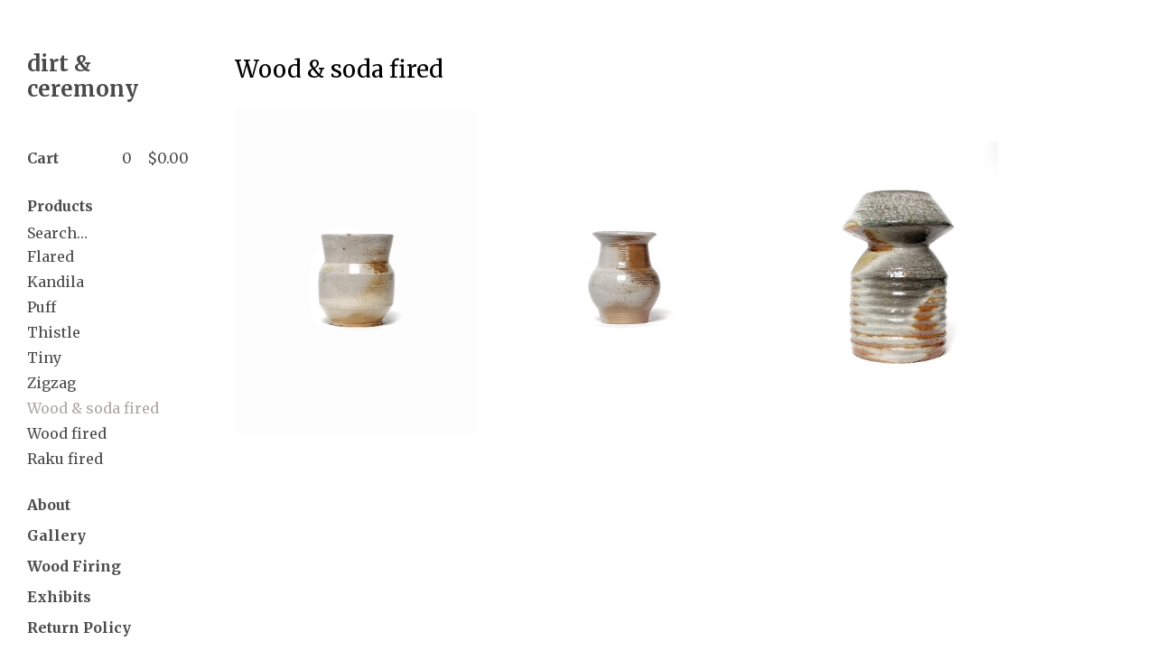

--- FILE ---
content_type: text/html; charset=utf-8
request_url: https://www.dirtandceremony.com/category/wood-soda-fired
body_size: 3762
content:
<!DOCTYPE html>
<html>
  <head>
    <title>Wood & soda fired | dirt & ceremony</title>
    <meta charset="utf-8">
    <meta name="viewport" content="width=device-width, initial-scale=1">
    <link href="/theme_stylesheets/197246565/1645397673/theme.css" media="screen" rel="stylesheet" type="text/css">

    <!-- Served from Big Cartel Storefront -->
<!-- Big Cartel generated meta tags -->
<meta name="generator" content="Big Cartel" />
<meta name="author" content="dirt &amp; ceremony" />
<meta name="description" content="Browse all products in the Wood &amp; soda fired category from dirt &amp; ceremony." />
<meta name="referrer" content="strict-origin-when-cross-origin" />
<meta name="theme_name" content="Sidecar" />
<meta name="theme_version" content="1.9.12" />
<meta property="og:type" content="website" />
<meta property="og:site_name" content="dirt &amp; ceremony" />
<meta property="og:title" content="Wood &amp; soda fired" />
<meta property="og:url" content="https://www.dirtandceremony.com/category/wood-soda-fired" />
<meta property="og:description" content="Browse all products in the Wood &amp; soda fired category from dirt &amp; ceremony." />
<meta property="og:image" content="https://assets.bigcartel.com/product_images/328661544/PXL_20220201_010624947.PORTRAIT-01.jpeg?auto=format&amp;fit=max&amp;h=1200&amp;w=1200" />
<meta property="og:image:secure_url" content="https://assets.bigcartel.com/product_images/328661544/PXL_20220201_010624947.PORTRAIT-01.jpeg?auto=format&amp;fit=max&amp;h=1200&amp;w=1200" />
<meta property="og:price:amount" content="65.00" />
<meta property="og:price:currency" content="USD" />
<meta property="og:availability" content="instock" />
<meta name="twitter:card" content="summary_large_image" />
<meta name="twitter:title" content="Wood &amp; soda fired" />
<meta name="twitter:description" content="Browse all products in the Wood &amp; soda fired category from dirt &amp; ceremony." />
<meta name="twitter:image" content="https://assets.bigcartel.com/product_images/328661544/PXL_20220201_010624947.PORTRAIT-01.jpeg?auto=format&amp;fit=max&amp;h=1200&amp;w=1200" />
<!-- end of generated meta tags -->

<!-- Big Cartel generated link tags -->
<link rel="preconnect" href="https://fonts.googleapis.com" />
<link rel="preconnect" href="https://fonts.gstatic.com" crossorigin="true" />
<link rel="stylesheet" href="//fonts.googleapis.com/css?family=Merriweather:300,400,500,700&amp;display=swap" type="text/css" title="Google Fonts" />
<link rel="canonical" href="https://www.dirtandceremony.com/category/wood-soda-fired" />
<link rel="alternate" href="https://www.dirtandceremony.com/products.xml" type="application/rss+xml" title="Product Feed" />
<link rel="icon" href="/favicon.svg" type="image/svg+xml" />
<link rel="icon" href="/favicon.ico" type="image/x-icon" />
<link rel="apple-touch-icon" href="/apple-touch-icon.png" />
<!-- end of generated link tags -->

<!-- Big Cartel generated structured data -->
<script type="application/ld+json">
{"@context":"https://schema.org","@type":"BreadcrumbList","itemListElement":[{"@type":"ListItem","position":1,"name":"Home","item":"https://www.dirtandceremony.com/"},{"@type":"ListItem","position":2,"name":"Wood \u0026 soda fired","item":"https://www.dirtandceremony.com/category/wood-soda-fired"}]}
</script>
<script type="application/ld+json">
{"@context":"https://schema.org","@type":"ItemList","name":"Wood \u0026 soda fired","itemListElement":[{"@type":"ListItem","name":"Tiny Wood \u0026 Soda Fired Wide Flared Vessel","position":1,"url":"https://www.dirtandceremony.com/product/tiny-wood-soda-fired-wide-flared-vessel"},{"@type":"ListItem","name":"Tiny Wood \u0026 Soda Fired Puff Vessel 2","position":2,"url":"https://www.dirtandceremony.com/product/tiny-wood-soda-fired-puff-vessel-2"},{"@type":"ListItem","name":"Extra Large Woodfired Zigzag Vessel, Handbuilt","position":3,"url":"https://www.dirtandceremony.com/product/largest-handbuilt-woodfired-zigzag-vessel"}]}
</script>

<!-- end of generated structured data -->

<script>
  window.bigcartel = window.bigcartel || {};
  window.bigcartel = {
    ...window.bigcartel,
    ...{"account":{"id":5517779,"host":"www.dirtandceremony.com","bc_host":"dirtandceremony.bigcartel.com","currency":"USD","country":{"code":"US","name":"United States"}},"theme":{"name":"Sidecar","version":"1.9.12","colors":{"button_background_color":null,"button_text_color":null,"button_hover_background_color":null,"background_color":"#ffffff","link_text_color":"#99968e","link_hover_color":null,"primary_text_color":null}},"checkout":{"payments_enabled":true,"paypal_merchant_id":"265RDYJN84BPA"},"page":{"type":"products"}}
  }
</script>
<script async src="https://www.paypal.com/sdk/js?client-id=AbPSFDwkxJ_Pxau-Ek8nKIMWIanP8jhAdSXX5MbFoCq_VkpAHX7DZEbfTARicVRWOVUgeUt44lu7oHF-&merchant-id=265RDYJN84BPA&currency=USD&components=messages,buttons" data-partner-attribution-id="BigCartel_SP_PPCP" data-namespace="PayPalSDK"></script>
<!-- Google Analytics Code -->
<script async src="https://www.googletagmanager.com/gtag/js?id=UA-174286479-1"></script>
<script>
  window.dataLayer = window.dataLayer || [];
  function gtag(){window.dataLayer.push(arguments);}
  gtag('js', new Date());

  gtag('config', 'UA-174286479-1', {
    'linker': {
      'domains': ['www.dirtandceremony.com', 'dirtandceremony.bigcartel.com', 'checkout.bigcartel.com']
    }
  });
</script>
<!-- End Google Analytics Code -->
<script type="text/javascript">
  var _bcaq = _bcaq || [];
  _bcaq.push(['_setUrl','stats1.bigcartel.com']);_bcaq.push(['_trackVisit','5517779']);
  (function() {
    var bca = document.createElement('script'); bca.type = 'text/javascript'; bca.async = true;
    bca.src = '/stats.min.js';
    var s = document.getElementsByTagName('script')[0]; s.parentNode.insertBefore(bca, s);
  })();
</script>
<script src="/assets/currency-formatter-e6d2ec3fd19a4c813ec8b993b852eccecac4da727de1c7e1ecbf0a335278e93a.js"></script>
  </head>

  <body id="products" class="theme" data-search="true">
    <div class="wrapper">
      <aside class="sidebar">
        <div>
          <header>
            <a href="/" title="dirt &amp; ceremony" class="logo  text " >
              
                dirt &amp; ceremony
              
            </a>
          </header>

          <nav role="navigation" aria-label="Main">
            <section>
              <div class="title">
                <a href="/cart" class="cart ">
                  <b>Cart</b>
                  <span class="total"><span data-currency-amount="0" data-currency-code="USD"><span class="currency_sign">$</span>0.00</span></span>
                  <span class="count">0</span>
                </a>
              </div>
            </section>

            <section>
              <div class="title">
                <a href="/products" class="">
                  Products
                </a>
              </div>

              
                <form action="/products" method="get" class="search" accept-charset="utf8">
                  <input type="hidden" name="utf8" value='✓'>
                  <label for="search">Search&hellip;</label>
                  <input type="text" name="search" id="search">
                </form>
              

              <ul>
                
                  <li>
                    <a href="/category/flared" class="">
                      Flared
                    </a>
                  </li>
                
                  <li>
                    <a href="/category/kandila" class="">
                      Kandila
                    </a>
                  </li>
                
                  <li>
                    <a href="/category/puff" class="">
                      Puff
                    </a>
                  </li>
                
                  <li>
                    <a href="/category/thistle" class="">
                      Thistle
                    </a>
                  </li>
                
                  <li>
                    <a href="/category/tiny" class="">
                      Tiny
                    </a>
                  </li>
                
                  <li>
                    <a href="/category/zigzag" class="">
                      Zigzag
                    </a>
                  </li>
                
                  <li>
                    <a href="/category/wood-soda-fired" class="current">
                      Wood & soda fired
                    </a>
                  </li>
                
                  <li>
                    <a href="/category/wood-fired" class="">
                      Wood fired
                    </a>
                  </li>
                
                  <li>
                    <a href="/category/raku-fired" class="">
                      Raku fired
                    </a>
                  </li>
                
              </ul>
            </section>

            

            <section>
              <ul>
                
                  <li class="title">
                    <a href="/about" class="">
                      About
                    </a>
                  </li>
                
                  <li class="title">
                    <a href="/gallery" class="">
                      Gallery
                    </a>
                  </li>
                
                  <li class="title">
                    <a href="/wood-firing" class="">
                      Wood Firing
                    </a>
                  </li>
                
                  <li class="title">
                    <a href="/exhibits" class="">
                      Exhibits
                    </a>
                  </li>
                
                  <li class="title">
                    <a href="/return-policy" class="">
                      Return Policy
                    </a>
                  </li>
                
                <li class="title">
                  <a href="/contact" class="">
                    Contact
                  </a>
                </li>
              </ul>
            </section>

            
              <section>
                <ul>
                  
                    <li class="title"><a target="_blank" title="Instagram" href="https://www.instagram.com/dirtandceremony">Instagram</a></li>
                  
                  
                  
                  
                  
                  
                </ul>
              </section>
            
          </nav>
        </div>

        <footer>
          <div class="bigcartel-credit"><a href="https://www.bigcartel.com/?utm_source=bigcartel&utm_medium=storefront&utm_campaign=5517779&utm_term=dirtandceremony" data-bc-hook="attribution" rel="nofollow">Powered by Big Cartel</a></div>
        </footer>
      </aside>

      <main class="main overlay">
        <header>
          <button class="menu" aria-label="Open menu"><b></b></button>
          <a href="/" title="dirt &amp; ceremony Home" class="logo">dirt &amp; ceremony</a>
          <a href="/cart" class="cart" aria-label="View cart">0</a>
        </header>
        
          <div class="page products">
  <h1>Wood & soda fired</h1>
  
    
      <ul class="products_list">
        
          <li class="product">
            <a href="/product/tiny-wood-soda-fired-wide-flared-vessel">
              <img alt="" src="https://assets.bigcartel.com/product_images/328661544/PXL_20220201_010624947.PORTRAIT-01.jpeg?auto=format&fit=max&w=780">
              <div class="product_info">
                <div class="product_name">Tiny Wood & Soda Fired Wide Flared Vessel</div>
                <div class="price active">
                  <span data-currency-amount="65.0" data-currency-code="USD"><span class="currency_sign">$</span>65.00</span>
                   
                  
                </div>
              </div>
            </a>
          </li>
        
          <li class="product">
            <a href="/product/tiny-wood-soda-fired-puff-vessel-2">
              <img alt="" src="https://assets.bigcartel.com/product_images/328660800/PXL_20220131_222910370.PORTRAIT-01.jpeg?auto=format&fit=max&w=780">
              <div class="product_info">
                <div class="product_name">Tiny Wood & Soda Fired Puff Vessel 2</div>
                <div class="price active">
                  <span data-currency-amount="65.0" data-currency-code="USD"><span class="currency_sign">$</span>65.00</span>
                   
                  
                </div>
              </div>
            </a>
          </li>
        
          <li class="product">
            <a href="/product/largest-handbuilt-woodfired-zigzag-vessel">
              <img alt="" src="https://assets.bigcartel.com/product_images/328675074/PXL_20220201_030746028.PORTRAIT-01-01.jpeg?auto=format&fit=max&w=780">
              <div class="product_info">
                <div class="product_name">Extra Large Woodfired Zigzag Vessel, Handbuilt</div>
                <div class="price active">
                  <span data-currency-amount="350.0" data-currency-code="USD"><span class="currency_sign">$</span>350.00</span>
                   
                  
                </div>
              </div>
            </a>
          </li>
        
      </ul>
     
    
  
</div>

        
      </main>
    </div>

    <script src="//ajax.googleapis.com/ajax/libs/jquery/3.4.1/jquery.min.js" type="text/javascript"></script>
    <script src="https://assets.bigcartel.com/api/6/api.usd.js?v=1" type="text/javascript"></script>
    <script src="https://assets.bigcartel.com/theme_assets/3/1.9.12/theme.js?v=1" type="text/javascript"></script>
    <script type="text/javascript">
      var formatMoney = Format.money;
      Format.money = function(number) {
        
          return formatMoney(number, true, true, false);
        
      };

      Store.gridOptions = {
        layoutMode: 'fitRows',
      };

      Store.addToCartMessages = {
        addToCart: 'Add to Cart',
        addingToCart: 'Adding&hellip;',
        addedToCart: 'Added!'
      };

      
    </script>
    
  <script defer src="https://static.cloudflareinsights.com/beacon.min.js/vcd15cbe7772f49c399c6a5babf22c1241717689176015" integrity="sha512-ZpsOmlRQV6y907TI0dKBHq9Md29nnaEIPlkf84rnaERnq6zvWvPUqr2ft8M1aS28oN72PdrCzSjY4U6VaAw1EQ==" data-cf-beacon='{"rayId":"9c3a833de805a87d","version":"2025.9.1","serverTiming":{"name":{"cfExtPri":true,"cfEdge":true,"cfOrigin":true,"cfL4":true,"cfSpeedBrain":true,"cfCacheStatus":true}},"token":"44d6648085c9451aa740849b0372227e","b":1}' crossorigin="anonymous"></script>
</body>
</html>


--- FILE ---
content_type: text/css; charset=utf-8
request_url: https://www.dirtandceremony.com/theme_stylesheets/197246565/1645397673/theme.css
body_size: 7531
content:
/*! fancyBox v2.1.4 fancyapps.com | fancyapps.com/fancybox/#license */

.fancybox-wrap,
.fancybox-skin,
.fancybox-outer,
.fancybox-inner,
.fancybox-image,
.fancybox-wrap iframe,
.fancybox-wrap object,
.fancybox-nav,
.fancybox-nav span,
.fancybox-tmp
{
  padding: 0;
  margin: 0;
  border: 0;
  outline: none;
  vertical-align: top;
}

.fancybox-wrap {
  position: absolute;
  top: 0;
  left: 0;
  z-index: 8020;
}

.fancybox-skin {
  position: relative;
  background: transparent;
  color: #444;
  text-shadow: none;
  -webkit-border-radius: 4px;
     -moz-border-radius: 4px;
          border-radius: 4px;
}

.fancybox-opened {
  z-index: 8030;
}

.fancybox-outer, .fancybox-inner {
  position: relative;
}

.fancybox-inner {
  overflow: hidden;
}

.fancybox-type-iframe .fancybox-inner {
  -webkit-overflow-scrolling: touch;
}

.fancybox-error {
  color: #444;
  font: 14px/20px "Helvetica Neue",Helvetica,Arial,sans-serif;
  margin: 0;
  padding: 15px;
  white-space: nowrap;
}

.fancybox-image, .fancybox-iframe {
  display: block;
  width: 100%;
  height: 100%;
}

.fancybox-image {
  max-width: 100%;
  max-height: 100%;
}

.fancybox-close, .fancybox-prev span, .fancybox-next span {
  background-repeat: no-repeat;
  background-position: 0 0;
  background-size: 22px 22px;
  display: block;
  height: 22px;
  overflow: hidden;
  text-indent: -999px;
  width: 22px;
}

#fancybox-loading {
  background-image: url("https://assets.bigcartel.com/theme_assets/3/1.9.12/images/loading_spinner.gif");
  position: fixed;
  top: 50%;
  left: 50%;
  margin-top: -11px;
  margin-left: -11px;
  background-position: 0 0;
  opacity: 1;
  cursor: pointer;
  z-index: 8060;
  width: 23px;
  height: 23px;
}

.fancybox-close {
  background-image: url("https://assets.bigcartel.com/theme_assets/3/1.9.12/images/remove.png");
  position: absolute;
  top: 15px;
  right: -32px;
  width: 36px;
  height: 36px;
  cursor: pointer;
  z-index: 8040;
}

.lt-ie9 .fancybox-close {
  background: url("https://assets.bigcartel.com/theme_assets/3/1.9.12/images/remove1x.png") 0 0 no-repeat;
}

.fancybox-nav {
  position: absolute;
  top: 0;
  width: 40%;
  height: 100%;
  cursor: pointer;
  text-decoration: none;
  background: transparent url("https://assets.bigcartel.com/theme_assets/3/1.9.12/images/blank.gif"); /* helps IE */
  -webkit-tap-highlight-color: rgba(0,0,0,0);
  z-index: 8040;
}

.fancybox-prev {
  left: 0;
}

.fancybox-next {
  right: 0;
}

.fancybox-nav span {
  position: absolute;
  top: 50%;
  width: 22px;
  height: 22px;
  margin-top: -11px;
  cursor: pointer;
  z-index: 8040;
  visibility: hidden;
}

.fancybox-prev span {
  background-image: url("https://assets.bigcartel.com/theme_assets/3/1.9.12/images/left_arrow.png");
  left: 16px;
}

.lt-ie9 .fancybox-prev span {
  background: url("https://assets.bigcartel.com/theme_assets/3/1.9.12/images/left_arrow1x.png") 0 0 no-repeat;
}


.fancybox-next span {
  background-image: url("https://assets.bigcartel.com/theme_assets/3/1.9.12/images/right_arrow.png");
  right: 16px;
}

.lt-ie9 .fancybox-next span {
  background: url("https://assets.bigcartel.com/theme_assets/3/1.9.12/images/right_arrow1x.png") 0 0 no-repeat;
}

.fancybox-nav:hover span {
  visibility: visible;
}

.fancybox-tmp {
  position: absolute;
  top: -99999px;
  left: -99999px;
  visibility: hidden;
  max-width: 99999px;
  max-height: 99999px;
  overflow: visible !important;
}

/* Overlay helper */

.fancybox-lock {
  overflow: hidden;
}

.fancybox-overlay {
  position: absolute;
  top: 0;
  left: 0;
  overflow: hidden;
  display: none;
  z-index: 8010;
  background: url("https://assets.bigcartel.com/theme_assets/3/1.9.12/images/fancybox_overlay.png");
}

.fancybox-overlay-fixed {
  position: fixed;
  bottom: 0;
  right: 0;
}

.fancybox-lock .fancybox-overlay {
  overflow: auto;
  overflow-y: scroll;
}

/* Title helper */

.fancybox-title {
  visibility: hidden;
  font: normal 13px/20px "Helvetica Neue",Helvetica,Arial,sans-serif;
  position: relative;
  text-shadow: none;
  z-index: 8050;
}

.fancybox-opened .fancybox-title {
  visibility: visible;
}

.fancybox-title-float-wrap {
  position: absolute;
  bottom: 0;
  right: 50%;
  margin-bottom: -35px;
  z-index: 8050;
  text-align: center;
}

.fancybox-title-float-wrap .child {
  display: inline-block;
  margin-right: -100%;
  padding: 2px 20px;
  background: transparent; /* Fallback for web browsers that doesn't support RGBa */
  background: rgba(0, 0, 0, 0.8);
  -webkit-border-radius: 15px;
     -moz-border-radius: 15px;
          border-radius: 15px;
  text-shadow: 0 1px 2px #222;
  color: #FFF;
  font-weight: bold;
  line-height: 24px;
  white-space: nowrap;
}

.fancybox-title-outside-wrap {
  position: relative;
  margin-top: 10px;
  color: #fff;
}

.fancybox-title-inside-wrap {
  padding-top: 10px;
}

.fancybox-title-over-wrap {
  position: absolute;
  bottom: 0;
  left: 0;
  color: #fff;
  padding: 10px;
  background: #000;
  background: rgba(0, 0, 0, .8);
}
/**** Isotope Filtering ****/


.isotope-item {
  z-index: 2;
}

.isotope-hidden.isotope-item {
  pointer-events: none;
  z-index: 1;
}

/**** Isotope CSS3 transitions ****/

.isotope,
.isotope .isotope-item {
  -webkit-transition-duration: 0.8s;
     -moz-transition-duration: 0.8s;
      -ms-transition-duration: 0.8s;
       -o-transition-duration: 0.8s;
          transition-duration: 0.8s;
}

.isotope {
  -webkit-transition-property: height, width;
     -moz-transition-property: height, width;
      -ms-transition-property: height, width;
       -o-transition-property: height, width;
          transition-property: height, width;
}

.isotope .isotope-item {
  -webkit-transition-property: -webkit-transform, opacity;
     -moz-transition-property:    -moz-transform, opacity;
      -ms-transition-property:     -ms-transform, opacity;
       -o-transition-property:      -o-transform, opacity;
          transition-property:         transform, opacity;
}

/**** disabling Isotope CSS3 transitions ****/

.isotope.no-transition,
.isotope.no-transition .isotope-item,
.isotope .isotope-item.no-transition {
  -webkit-transition-duration: 0s;
     -moz-transition-duration: 0s;
      -ms-transition-duration: 0s;
       -o-transition-duration: 0s;
          transition-duration: 0s;
}
html, body, div, span, applet, object, iframe,
h1, h2, h3, h4, h5, h6, p, blockquote, pre,
a, abbr, acronym, address, big, cite, code,
del, dfn, em, img, ins, kbd, q, s, samp,
small, strike, strong, sub, sup, tt, var,
b, u, i, center,
dl, dt, dd, ol, ul, li,
fieldset, form, label, legend,
table, caption, tbody, tfoot, thead, tr, th, td,
article, aside, canvas, details, embed,
figure, figcaption, footer, header, hgroup,
menu, nav, output, ruby, section, summary,
time, mark, audio, video {
  margin: 0;
  padding: 0;
  border: 0;
  font: inherit;
  font-size: 100%;
  vertical-align: baseline;
}

html {
  line-height: 1;
}

ol, ul {
  list-style: none;
}

table {
  border-collapse: collapse;
  border-spacing: 0;
}

caption, th, td {
  text-align: left;
  font-weight: normal;
  vertical-align: middle;
}

q, blockquote {
  quotes: none;
}
q:before, q:after, blockquote:before, blockquote:after {
  content: "";
  content: none;
}

a img {
  border: none;
}

article, aside, details, figcaption, figure, footer, header, hgroup, menu, nav, section, summary {
  display: block;
}

/* @group responsive breakpoints */
/* @end */
.loaded a, .loaded .main .button, .main .loaded .button, .loaded .sidebar form.search label, .sidebar form.search .loaded label, .loaded .overlay .products_list .product .product_info, .overlay .products_list .product .loaded .product_info, .loaded .infinite-scroll-message p, .infinite-scroll-message .loaded p {
  -webkit-transition: opacity 0.2s ease, color 0.2s ease, background-color 0.2s ease;
  -moz-transition: opacity 0.2s ease, color 0.2s ease, background-color 0.2s ease;
  -o-transition: opacity 0.2s ease, color 0.2s ease, background-color 0.2s ease;
  transition: opacity 0.2s ease, color 0.2s ease, background-color 0.2s ease;
}

.main, form.contact .contact-field {
  zoom: 1;
}
.main:after, form.contact .contact-field:after {
  display: block;
  visibility: hidden;
  height: 0;
  clear: both;
  content: ".";
}

@-webkit-keyframes spin {
  0% {
    -webkit-transform: rotate(0deg);
    -moz-transform: rotate(0deg);
    -ms-transform: rotate(0deg);
    -o-transform: rotate(0deg);
    transform: rotate(0deg);
  }

  100% {
    -webkit-transform: rotate(360deg);
    -moz-transform: rotate(360deg);
    -ms-transform: rotate(360deg);
    -o-transform: rotate(360deg);
    transform: rotate(360deg);
  }
}

@-moz-keyframes spin {
  0% {
    -webkit-transform: rotate(0deg);
    -moz-transform: rotate(0deg);
    -ms-transform: rotate(0deg);
    -o-transform: rotate(0deg);
    transform: rotate(0deg);
  }

  100% {
    -webkit-transform: rotate(360deg);
    -moz-transform: rotate(360deg);
    -ms-transform: rotate(360deg);
    -o-transform: rotate(360deg);
    transform: rotate(360deg);
  }
}

@-o-keyframes spin {
  0% {
    -webkit-transform: rotate(0deg);
    -moz-transform: rotate(0deg);
    -ms-transform: rotate(0deg);
    -o-transform: rotate(0deg);
    transform: rotate(0deg);
  }

  100% {
    -webkit-transform: rotate(360deg);
    -moz-transform: rotate(360deg);
    -ms-transform: rotate(360deg);
    -o-transform: rotate(360deg);
    transform: rotate(360deg);
  }
}

@keyframes spin {
  0% {
    -webkit-transform: rotate(0deg);
    -moz-transform: rotate(0deg);
    -ms-transform: rotate(0deg);
    -o-transform: rotate(0deg);
    transform: rotate(0deg);
  }

  100% {
    -webkit-transform: rotate(360deg);
    -moz-transform: rotate(360deg);
    -ms-transform: rotate(360deg);
    -o-transform: rotate(360deg);
    transform: rotate(360deg);
  }
}

/* @group base */
* {
  -webkit-box-sizing: border-box;
  -moz-box-sizing: border-box;
  box-sizing: border-box;
  -webkit-font-smoothing: antialiased;
}

body,
html {
  height: 100%;
  min-height: 100%;
  min-width: 200px;
}

body {
  background-color: #ffffff;
  background-image:  none ;
  background-repeat: repeat;
  color: #000000;
  font-family: "Merriweather", serif;
  font-size: 16px;
  text-rendering: optimizeLegibility;
  -webkit-font-smoothing: subpixel-antialiased !important;
}
@media screen and (max-width: 765px) {
  body {
    background-color: #ffffff;
    overflow-x: hidden;
  }
}
body.working {
  cursor: progress !important;
}

.wrapper {
  height: 100%;
  min-height: 100%;
  position: relative;
}
@media screen and (min-width: 765px) {
  .wrapper:after {
    background: transparent;
    content: "";
    display:  block ;
    height: 100%;
    left: 0;
    min-height: 100%;
    position: fixed;
    top: 0;
    width: 209px;
    z-index: 1;
  }
}
@media screen and (min-width: 765px) and (max-width: 765px) {
  .wrapper:after {
    display: none;
  }
}

a {
  text-decoration: none;
}

h1,
h2,
h3,
h4,
h5,
h6 {
  color: #000000;
  font-family: "Merriweather", serif;
  font-weight: 400;
  margin-bottom: 30px;
}

h1 {
  font-size: 26px;
  line-height: 1.3em;
}

h2 {
  font-size: 18px;
}

h3 {
  font-size: 16px;
}

h4 {
  font-size: 14px;
}

h5 {
  font-size: 12px;
}

h6 {
  font-size: 11px;
}

p {
  margin-bottom: 15px;
}

sup,
sub {
  font-size: 12px;
  vertical-align: text-top;
}

sub {
  vertical-align: text-bottom;
}

pre code,
code {
  font-family: "Courier New", Courier, Monospace !important;
  font-weight: 700;
}

blockquote {
  width: auto;
  font-style: italic;
  margin: 15px;
  padding: 10px;
}
blockquote:before, blockquote:after {
  display: inline;
  content: "\201C";
  font-size: 14px;
}
blockquote:after {
  content: "\201D";
}

small {
  display: block;
  font-size: 13px;
  font-weight: 400;
  margin-bottom: 15px;
}

i,
em {
  font-style: italic;
}

blockquote p {
  display: inline;
}

b,
strong {
  font-weight: 700;
}

hr {
  border-bottom-color: transparent;
  border-bottom-style: solid;
  border-bottom-width: 1px;
  height: 1px;
  margin: 15px 0;
  width: 100%;
}

/* @end */
/* @group forms */
.main .button {
  background-color: #99968e;
  -webkit-border-radius: 3px;
  -moz-border-radius: 3px;
  -ms-border-radius: 3px;
  -o-border-radius: 3px;
  border-radius: 3px;
  border: none;
  color: #ffffff !important;
  cursor: pointer;
  font-family: Merriweather;
  font-size: 16px;
  font-weight: 700;
  display: -moz-inline-stack;
  display: inline-block;
  vertical-align: middle;
  *vertical-align: auto;
  zoom: 1;
  *display: inline;
  padding: 14px 32px;
  text-align: center;
}
.main .button.minimal-button {
  background: none;
  color: #99968e !important;
  border: none;
  font-size: 14px;
  padding: 0;
}
.main .button.minimal-button:not(:disabled):hover, .main .button.minimal-button:not(:disabled):active, .main .button.minimal-button:not(:disabled):focus {
  color: #99968e;
  background: none;
  text-decoration: underline;
}
.main .button:disabled, .main .button.disabled {
  cursor: not-allowed;
  opacity: 0.3;
}
.main .button:not(:disabled):hover, .main .button:not(:disabled):active, .main .button:not(:disabled):focus {
  background-color: #7d7d7d;
  color: #ffffff;
}

select {
  font-size: 16px;
}

input[type=text],
textarea {
  appearance: none;
  -webkit-appearance: none;
  background: white;
  border: 1px solid #bfbfbf;
  -webkit-border-radius: 3px;
  -moz-border-radius: 3px;
  -ms-border-radius: 3px;
  -o-border-radius: 3px;
  border-radius: 3px;
  font-family: Merriweather;
  height: 32px;
  padding: 6px 10px;
}
input[type=text]:focus,
textarea:focus {
  -webkit-box-shadow: 0 0 5px #000000 inset;
  -moz-box-shadow: 0 0 5px #000000 inset;
  box-shadow: 0 0 5px #000000 inset;
}
@media screen and (max-width: 765px) {
  input[type=text],
  textarea {
    height: 40px;
  }
}

textarea {
  padding: 10px;
}

/* @end */
/* @group errors */
.errors {
  background-color: #950f1e;
  -webkit-border-radius: 3px;
  -moz-border-radius: 3px;
  -ms-border-radius: 3px;
  -o-border-radius: 3px;
  border-radius: 3px;
  color: white;
  margin-bottom: 30px;
}
@media screen and (max-width: 765px) {
  .errors {
    margin: 16px 0;
  }
}
.errors li {
  font-size: 16px;
  font-weight: 700;
  height: auto !important;
  line-height: 1.5em;
  padding: 15px !important;
}

/* @end */
/* @group standalone pages (maintenance, checkout, etc) */
.standalone {
  height: auto;
  margin: 0 auto;
  max-width: 360px;
  padding-top: 120px;
  text-align: center;
}
.standalone h2 {
  margin-bottom: 10px;
}

/* @end */
/* @group responsive utility classes */
.mobile_only {
  display: none;
}
@media screen and (max-width: 765px) {
  .mobile_only {
    display: block;
  }
}

.not_mobile {
  display: block;
}
@media screen and (max-width: 765px) {
  .not_mobile {
    display: none;
  }
}

/* @end */
/* @group sidebar */
.sidebar {
  background-color: transparent;
  float: left;
  height: 100%;
  padding: 57px 30px 0;
  position:  absolute ;
  -webkit-transform: translateZ(0);
  -moz-transform: translateZ(0);
  -ms-transform: translateZ(0);
  -o-transform: translateZ(0);
  transform: translateZ(0);
  width: 239px;
  z-index: 100;
}
@media screen and (max-width: 765px) {
  .sidebar {
    border-right-color: transparent;
    border-right-style: solid;
    border-right-width: 1px;
    display: none;
    min-height: 100%;
    padding: 0 24px;
    position: absolute;
    width: 272px;
    z-index: 1;
  }
  .show_menu .sidebar {
    display: block;
  }
}
.sidebar > div {
  min-height:  0 ;
  margin-bottom: -94px;
}
@media screen and (max-width: 765px) {
  .sidebar > div {
    margin-bottom: 0;
    min-height: 0;
  }
}
.sidebar > div:after {
  content: "";
  display: block;
  height: 94px;
}
@media screen and (max-width: 765px) {
  .sidebar > div:after {
    display: none;
  }
}
.sidebar a {
  color: #4a4a4a;
}
.sidebar a:hover, .sidebar a.current {
  color: #aba8a2;
}
.sidebar header {
  margin-bottom: 35px;
  overflow: hidden;
  width: 150px;
}
@media screen and (max-width: 765px) {
  .sidebar header {
    margin: 14px 0;
    width: 100%;
  }
}
.sidebar header .logo {
  display: block;
  font-size: 24px;
  font-weight: 700;
  line-height: 1.2em;
  word-wrap: break-word;
}
.sidebar header .logo img {
  display: block;
  width: 100%;
}
.sidebar form.search {
  color: #4a4a4a;
  cursor: pointer;
  height: 24px;
  padding: 3px 0 5px;
  position: relative;
}
@media screen and (max-width: 765px) {
  .sidebar form.search {
    height: 28px;
    padding-top: 5px;
  }
}
.sidebar form.search:hover label {
  color: #aba8a2;
}
.sidebar form.search.focus label {
  filter: progid:DXImageTransform.Microsoft.Alpha(Opacity=0);
  opacity: 0;
}
.sidebar form.search label {
  cursor: pointer;
  display: block;
  font-size: 16px;
  filter: progid:DXImageTransform.Microsoft.Alpha(Opacity=100);
  opacity: 1;
  position: absolute;
  top: 2px;
  z-index: 1;
}
@media screen and (max-width: 765px) {
  .sidebar form.search label {
    top: 6px;
  }
}
.sidebar form.search input[type=text] {
  border: none;
  background: transparent;
  color: #99968e;
  cursor: pointer;
  font-family: "Merriweather", serif;
  font-size: 16px;
  height: auto;
  outline: 0;
  margin: 0;
  padding: 0;
  position: relative;
  width: 100%;
  z-index: 2;
}
.sidebar form.search input[type=text]:focus {
  -webkit-box-shadow: none;
  -moz-box-shadow: none;
  box-shadow: none;
}
.sidebar nav {
  font-size: 16px;
  line-height: 1.25em;
}
.sidebar nav section {
  border-top-color: transparent;
  border-top-style: solid;
  border-top-width: 1px;
  padding: 10px 0;
}
@media screen and (max-width: 765px) {
  .sidebar nav section {
    padding: 11px 0 6px;
  }
}
.sidebar nav .cart {
  display: -webkit-flex;
  display: -ms-flexbox;
  display: flex;
}
@media screen and (max-width: 765px) {
  .sidebar nav .cart {
    height: 30px;
  }
}
.sidebar nav .cart b {
  order: 1;
}
.sidebar nav .cart .total {
  margin-left: 8px;
  order: 3;
}
.sidebar nav .cart .count {
  margin-left: auto;
  order: 2;
}
.sidebar nav .cart .total, .sidebar nav .cart .count {
  border-left-color: transparent;
  border-left-style: solid;
  border-left-width: 1px;
  font-weight: normal;
  display: -moz-inline-stack;
  display: inline-block;
  vertical-align: middle;
  *vertical-align: auto;
  zoom: 1;
  *display: inline;
  padding-left: 8px;
}
.sidebar nav .cart .total .currency_sign, .sidebar nav .cart .count .currency_sign {
  border: none;
  display: inline;
  margin: 0;
  padding: 0;
}
.sidebar nav .cart .total:last-child, .sidebar nav .cart .count:last-child {
  border-left: none;
}
.sidebar nav .title,
.sidebar nav .title a {
  color: #4a4a4a;
  font-size: 16px;
  font-weight: bold;
  padding: 3px 0;
}
.sidebar nav .title:not(:last-child) {
  margin-bottom: 2px;
}
.sidebar nav .title a:hover, .sidebar nav .title a.current {
  color: #aba8a2;
}
.sidebar nav a {
  display: block;
  padding: 4px 0;
}
.sidebar footer {
  height: 94px;
  padding: 40px 0 30px;
}
.sidebar footer .bigcartel-credit a {
  background: url(https://assets.bigcartel.com/theme_assets/3/1.9.12/images/bc_badge.png) no-repeat;
  -webkit-background-size: 100% 100%;
  -moz-background-size: 100% 100%;
  -o-background-size: 100% 100%;
  background-size: 100% 100%;
  display: block;
  float: left;
  text-indent: 100%;
  overflow: hidden;
  white-space: nowrap;
  width: 79px;
  height: 24px;
}

/* @end */
/* @group main */
.main {
  padding: 60px 0 0 0;
  width: 100%;
}
@media screen and (max-width: 765px) {
  .main {
    background-color: #ffffff;
    background-image:  none ;
    background-repeat: repeat;
    border-left-color: transparent;
    border-left-style: solid;
    border-left-width: 1px;
    -webkit-box-sizing: content-box;
    -moz-box-sizing: content-box;
    box-sizing: content-box;
    left: 0;
    min-height: 100%;
    padding: 0;
    position: relative;
    -webkit-transition: all 0.25s ease-out;
    -moz-transition: all 0.25s ease-out;
    -o-transition: all 0.25s ease-out;
    transition: all 0.25s ease-out;
    -webkit-transform: translateX(-1px);
    -moz-transform: translateX(-1px);
    -ms-transform: translateX(-1px);
    -o-transform: translateX(-1px);
    transform: translateX(-1px);
    width: 100%;
    z-index: 2;
  }
  .show_menu .main {
    -webkit-transform: translateX(271px);
    -moz-transform: translateX(271px);
    -ms-transform: translateX(271px);
    -o-transform: translateX(271px);
    transform: translateX(271px);
  }
}
.main a,
.main a:visited {
  color: #99968e;
}
.main a:hover,
.main a:visited:hover {
  color: #7d7d7d;
}
.main header {
  background-color: transparent;
  border-bottom-color: transparent;
  border-bottom-style: solid;
  border-bottom-width: 1px;
  display: none;
  height: 55px;
  position: relative;
  text-align: center;
  width: 100%;
}
@media screen and (max-width: 765px) {
  .main header {
    display: -webkit-flex;
    display: -ms-flexbox;
    display: flex;
    -ms-flex-align: center;
    -webkit-align-items: center;
    align-items: center;
    -ms-flex-pack: justify;
    -webkit-justify-content: space-between;
    justify-content: space-between;
    padding: 0 16px;
  }
}
.main header .logo {
  -webkit-transform: translateX(-50%);
  -moz-transform: translateX(-50%);
  -ms-transform: translateX(-50%);
  -o-transform: translateX(-50%);
  transform: translateX(-50%);
  color: #4a4a4a;
  font-size: 18px;
  font-weight: 700;
  left: 50%;
  line-height: 55px;
  overflow: hidden;
  padding: 0;
  position: absolute;
  text-align: center;
  text-overflow: ellipsis;
  white-space: nowrap;
  width: 70%;
}
.main header .cart {
  background: #4a4a4a;
  -webkit-border-radius: 50%;
  -moz-border-radius: 50%;
  -ms-border-radius: 50%;
  -o-border-radius: 50%;
  border-radius: 50%;
  color: #ffffff;
  font-size: 15px;
  font-weight: bold;
  height: 34px;
  line-height: 34px;
  padding: 0;
  text-align: center;
  width: 34px;
}
.main header .menu {
  background: none;
  border: none;
  display: block;
  height: 55px;
  left: -10px;
  padding: 10px;
  position: relative;
  width: 55px;
}
.main header .menu b,
.main header .menu b:before,
.main header .menu b:after {
  background: #4a4a4a;
  display: block;
  height: 2px;
  margin: 0;
  position: absolute;
  top: 50%;
  width: 27px;
}
.main header .menu b:before,
.main header .menu b:after {
  content: "";
}
.main header .menu b:before {
  top: -8px;
}
.main header .menu b:after {
  top: 8px;
}
.main .page {
  margin: 0 60px 0 260px;
  min-width: 500px;
  padding-bottom: 60px;
  width: auto;
}
@media screen and (max-width: 1023px) {
  .main .page {
    min-width: 0;
  }
}
@media screen and (max-width: 765px) {
  .main .page {
    margin: 0;
  }
}
.main h1 {
  height: 60px;
  margin: 0;
}
@media screen and (max-width: 765px) {
  .main h1 {
    height: auto;
    margin-bottom: 0;
    padding: 13px 16px 0;
  }
}
@media screen and (max-width: 765px) {
  .main h1.noproducts {
    padding: 20px 16px;
  }
}

.visuallyhidden {
  border: 0;
  clip: rect(0 0 0 0);
  height: 1px;
  margin: -1px;
  overflow: hidden;
  padding: 0;
  position: absolute;
  width: 1px;
}

/* @end */
.page.home {
  margin: 0 30px 0 260px;
  padding-top: 60px;
}
@media screen and (max-width: 765px) {
  .page.home {
    margin: 0;
    padding-top: 0;
  }
}

.page.products {
  margin: 0 30px 0 260px;
}
@media screen and (max-width: 765px) {
  .page.products {
    margin: 0;
  }
  .page.products h1 {
    padding-top: 23px;
  }
}

.products_list {
  display: -webkit-flex;
  display: -ms-flexbox;
  display: flex;
  -webkit-flex-wrap: wrap;
  -ms-flex-wrap: wrap;
  flex-wrap: wrap;
  margin: 0 -15px;
}
.products_list.grid {
  display: -webkit-flex;
  display: -ms-flexbox;
  display: flex;
  -webkit-flex-wrap: wrap;
  -ms-flex-wrap: wrap;
  flex-wrap: wrap;
}
@media screen and (max-width: 765px) {
  .products_list {
    margin: 32px 16px;
  }
}
@media screen and (max-width: 480px) {
  .products_list {
    margin: 32px 0 0;
  }
}
.products_list .product img {
  display: block;
  max-width: 100%;
  width: 100%;
}
.products_list .product {
  max-width:  300px ;
  width: 100%;
  padding: 0 15px 30px;
  overflow: hidden;
  position: relative;
  -webkit-transform: translateZ(0);
  -moz-transform: translateZ(0);
  -ms-transform: translateZ(0);
  -o-transform: translateZ(0);
  transform: translateZ(0);
}
@media screen and (max-width: 1023px) {
  .products_list .product {
    max-width:  50% ;
  }
}
@media screen and (max-width: 765px) {
  .products_list .product {
    max-width:  50% ;
  }
}
.products_list .product a {
  display: block;
  position: relative;
  -webkit-font-smoothing: antialiased;
}
.overlay .products_list .product a:hover .product_info, .overlay .products_list .product a:focus .product_info {
  filter: progid:DXImageTransform.Microsoft.Alpha(Opacity=100);
  opacity: 1;
}
.products_list .product .product_info {
  font-size: 14px;
  font-weight: 700;
  line-height: 1.5em;
  padding: 15px 0;
  text-align: center;
}
.products_list .product .product_info span {
  margin: 0;
}
@media screen and (max-width: 765px) {
  .products_list .product .product_info {
    color: #99968e;
    padding-top: 16px;
  }
}
.products_list .product .product_info .product_name {
  display: block;
  font-weight: bold;
}
.overlay .products_list .product .product_info {
  display: -webkit-flex;
  display: -ms-flexbox;
  display: flex;
  -ms-flex-pack: center;
  -webkit-justify-content: center;
  justify-content: center;
  -ms-flex-align: center;
  -webkit-align-items: center;
  align-items: center;
  -webkit-flex-direction: column;
  -ms-flex-direction: column;
  flex-direction: column;
  background-color: #99968e;
  color: #ffffff;
  height: 100%;
  left: 0;
  filter: progid:DXImageTransform.Microsoft.Alpha(Opacity=0);
  opacity: 0;
  padding: 15px;
  position: absolute;
  top: 0;
  width: 100%;
}
.overlay .products_list .product .product_info .product_name,
.overlay .products_list .product .product_info .sale,
.overlay .products_list .product .product_info .price {
  font-weight: 700;
}
@media screen and (max-width: 765px) {
  .overlay .products_list .product .product_info .product_name,
  .overlay .products_list .product .product_info .sale,
  .overlay .products_list .product .product_info .price {
    color: #ffffff;
  }
}
@media screen and (max-width: 765px) {
  .overlay .products_list .product .product_info {
    background-color: transparent;
    filter: progid:DXImageTransform.Microsoft.Alpha(Opacity=100);
    opacity: 1;
    padding: 5px 0;
    position: static;
  }
  .overlay .products_list .product .product_info > div {
    display: block;
    height: auto;
    margin-bottom: 0;
    width: auto;
  }
  .overlay .products_list .product .product_info .product_name,
  .overlay .products_list .product .product_info .sale,
  .overlay .products_list .product .product_info .price {
    color: #99968e;
    padding: 5px 0 0;
  }
  .overlay .products_list .product .product_info .product_name {
    font-weight: bold;
  }
}

.pagination {
  display: none;
}

.page-load-status {
  letter-spacing: 2px;
  margin-top: 25px;
  text-align: center;
}

.infinite-scroll-message {
  display: none;
}
.infinite-scroll-message p {
  color: ;
  font-family: Merriweather;
  text-align: center;
  margin: 0 auto;
}

.product_detail {
  padding-top: 60px;
}
.product_detail select {
  margin-bottom: 18px;
}
.product_detail .add-to-cart-button {
  display: block;
  max-width: 240px;
  width: 100%;
}
.product_detail .reset-selection-button-container {
  max-width: 240px;
  text-align: center;
  width: 100%;
}
@media screen and (max-width: 765px) {
  .product_detail .reset-selection-button-container {
    max-width: 100%;
  }
}
.product_detail button.reset-selection-button {
  display: none;
  height: auto;
  max-width: 100%;
  line-height: normal;
  margin: 20px auto 0;
  padding: 4px;
  width: auto;
}
@media screen and (max-width: 765px) {
  .product_detail {
    padding: 24px 16px;
  }
}
.product_detail .gallery {
  float: left;
  max-width: 500px;
  position: relative;
  width: 65%;
}
@media screen and (max-width: 765px) {
  .product_detail .gallery.desktop-gallery {
    display: none;
  }
}
.product_detail .gallery img {
  display: block;
  max-width: 100%;
  width: 100%;
}
@media screen and (max-width: 1023px) {
  .product_detail .gallery {
    float: none;
    margin-bottom: 25px;
    max-width: none;
    width: 100%;
  }
}
.product_detail .gallery ul {
  display: -webkit-flex;
  display: -ms-flexbox;
  display: flex;
  -ms-flex-pack: center;
  -webkit-justify-content: center;
  justify-content: center;
  margin: 10px -5px;
  text-align: center;
}
.product_detail .gallery ul li {
  -webkit-transition: all 0.15s linear;
  -moz-transition: all 0.15s linear;
  -o-transition: all 0.15s linear;
  transition: all 0.15s linear;
  padding: 0 5px;
  max-width: 20%;
}
@media screen and (max-width: 765px) {
  .product_detail .gallery ul li {
    max-width: 25%;
  }
}
.product_detail .gallery ul li.active {
  filter: progid:DXImageTransform.Microsoft.Alpha(Opacity=25);
  opacity: 0.25;
}
.product_detail .detail {
  float: left;
  margin-left: 5%;
  max-width: 390px;
  width: 30%;
}
@media screen and (max-width: 1023px) {
  .product_detail .detail {
    float: none;
    margin-bottom: 25px;
    margin-left: 0;
    max-width: none;
    width: 100%;
  }
}
.product_detail .detail h1 {
  height: auto;
  margin-bottom: 10px;
}
@media screen and (max-width: 765px) {
  .product_detail .detail h1 {
    padding: 0;
  }
}
.product_detail .detail .artists {
  color: #000000;
  font-size: 14px;
  line-height: 1.5;
  margin-bottom: 0;
}
@media screen and (max-width: 765px) {
  .product_detail .detail .artists {
    display: inline;
  }
  .product_detail .detail .artists:after {
    content: "/ ";
  }
}
.product_detail .detail .price {
  color: #000000;
  font-size: 19px;
  font-weight: 700;
  margin: 10px 0;
}
@media screen and (max-width: 765px) {
  .product_detail .detail .price {
    display: inline;
    font-weight: normal;
    margin: 0;
  }
}
.product_detail .detail .price i {
  color: #000000;
  font-style: normal;
  font-size: 12px;
}
.product_detail .detail form {
  border-top-color: transparent;
  border-top-style: solid;
  border-top-width: 1px;
  margin-top: 15px;
  padding-top: 15px;
}
.product_detail .detail form p,
.product_detail .detail form select {
  min-width: 140px;
  max-width: 240px;
  width: 100%;
}
@media screen and (max-width: 765px) {
  .product_detail .detail form p,
  .product_detail .detail form select {
    max-width: none;
    min-width: none;
  }
}
@media screen and (max-width: 765px) {
  .product_detail .detail form .button {
    max-width: 100%;
    width: 100%;
  }
}
.product_detail .description {
  border-top-color: transparent;
  border-top-style: solid;
  border-top-width: 1px;
  margin-top: 15px;
  padding-bottom: 15px;
  padding-top: 15px;
}
.product_detail .description img {
  margin-bottom: 20px;
  max-width: 100%;
}
.product_detail .description *:last-child {
  margin-bottom: 0;
}
.product_detail .availability {
  border-top-color: transparent;
  border-top-style: solid;
  border-top-width: 1px;
  margin-top: 15px;
  padding-top: 15px;
}
.product_detail .availability .availability-header {
  font-size: 15px;
  margin-bottom: 0;
}
.product_detail .availability ul {
  margin-top: 15px;
}
.product_detail .availability li {
  display: -webkit-flex;
  display: -ms-flexbox;
  display: flex;
  font-size: 13px;
  font-weight: 700;
  margin-bottom: 5px;
  width: 100%;
  padding: 5px;
  position: relative;
}
.product_detail .availability .inventory-level-background {
  background-color: #99968e;
  -webkit-border-radius: 3px;
  -moz-border-radius: 3px;
  -ms-border-radius: 3px;
  -o-border-radius: 3px;
  border-radius: 3px;
  color: #000000;
  height: 100%;
  left: 0;
  filter: progid:DXImageTransform.Microsoft.Alpha(Opacity=10);
  opacity: 0.1;
  position: absolute;
  top: 0;
}
.product_detail .availability .inventory-status {
  font-style: normal;
  margin-left: auto;
}
.product_detail #instant-checkout-button {
  margin-top: 10px;
  width: 100%;
  max-width: 240px;
}
@media screen and (max-width: 765px) {
  .product_detail #instant-checkout-button {
    max-width: 100%;
  }
}

.page.cart {
  max-width: 720px;
  min-width: 500px;
  margin: 0 60px 0 260px;
  width: auto;
}
@media screen and (max-width: 765px) {
  .page.cart {
    max-width: none;
    min-width: 0;
    margin: 0;
  }
  .page.cart h1 {
    padding-top: 23px;
  }
}
@media screen and (max-width: 765px) {
  .page.cart .cart_items {
    margin-top: 32px;
    padding: 0 16px;
  }
}
.page.cart .cart_items .cart_item {
  display: -webkit-flex;
  display: -ms-flexbox;
  display: flex;
  -ms-flex-pack: start;
  -webkit-justify-content: flex-start;
  justify-content: flex-start;
  -ms-flex-align: center;
  -webkit-align-items: center;
  align-items: center;
  border-top: 1px solid transparent;
  font-size: 16px;
  padding: 10px;
}
@media screen and (max-width: 1023px) {
  .page.cart .cart_items .cart_item {
    padding: 10px 0;
    width: 100%;
  }
}
.page.cart .cart_items .cart_item .cart_product_image_link {
  display: block;
  height: 70px;
  overflow: hidden;
  width: 70px;
}
@media screen and (max-width: 1023px) {
  .page.cart .cart_items .cart_item .cart_product_image_link {
    height: 60px;
    width: 60px;
  }
}
.page.cart .cart_items .cart_item .cart_product_image_link img {
  height: 100%;
  object-fit: cover;
  width: 100%;
}
.page.cart .cart_items .cart_item .cart_product_detail {
  line-height: 25px;
  padding: 0 50px 0 20px;
  width: 55%;
}
@media screen and (max-width: 1023px) {
  .page.cart .cart_items .cart_item .cart_product_detail {
    width: 50%;
  }
}
@media screen and (max-width: 765px) {
  .page.cart .cart_items .cart_item .cart_product_detail {
    padding: 0 30px 0 15px;
    width: 55%;
  }
}
.page.cart .cart_items .cart_item .item-quantity-label {
  border: 0;
  clip: rect(0 0 0 0);
  height: 1px;
  margin: -1px;
  overflow: hidden;
  padding: 0;
  position: absolute;
  width: 1px;
}
.page.cart .cart_items .cart_item input[type=text] {
  font-size: 16px;
  height: 36px;
  text-align: center;
  width: 50px;
}
.page.cart .cart_items .cart_item .cart_item_price {
  padding-left: 20px;
}
.page.cart .cart_items .cart_item .cart_item_remove {
  margin-left: auto;
}
.page.cart .cart_items .cart_item .cart_item_remove .remove-item {
  background: url(https://assets.bigcartel.com/theme_assets/3/1.9.12/images/remove.png) 0 0 no-repeat;
  border: none;
  -webkit-background-size: 24px 24px;
  -moz-background-size: 24px 24px;
  -o-background-size: 24px 24px;
  background-size: 24px 24px;
  cursor: pointer;
  height: 24px;
  text-indent: -9999px;
  width: 24px;
}
@media screen and (max-width: 765px) {
  .page.cart .cart_items .cart_item .cart_item_remove .remove-item {
    height: 28px;
    width: 28px;
    -webkit-background-size: 28px 28px;
    -moz-background-size: 28px 28px;
    -o-background-size: 28px 28px;
    background-size: 28px 28px;
  }
}
.page.cart .cart_items .cart_item .cart_item_remove .remove-item.loading {
  background: url(https://assets.bigcartel.com/theme_assets/3/1.9.12/images/loading.png) 0 0 no-repeat;
  -webkit-animation: spin 1s infinite linear;
  -moz-animation: spin 1s infinite linear;
  -o-animation: spin 1s infinite linear;
  animation: spin 1s infinite linear;
  -webkit-background-size: 24px 24px;
  -moz-background-size: 24px 24px;
  -o-background-size: 24px 24px;
  background-size: 24px 24px;
}
@media screen and (max-width: 765px) {
  .page.cart .cart_items .cart_item .cart_item_remove .remove-item.loading {
    -webkit-background-size: 28px 28px;
    -moz-background-size: 28px 28px;
    -o-background-size: 28px 28px;
    background-size: 28px 28px;
  }
}
@media screen and (max-width: 765px) {
  .page.cart .cart_footer {
    padding: 0 16px;
    width: 100%;
  }
}
.page.cart .cart_subtotal {
  display: -webkit-flex;
  display: -ms-flexbox;
  display: flex;
  -ms-flex-align: center;
  -webkit-align-items: center;
  align-items: center;
  border-top: 1px solid transparent;
  padding: 20px 10px;
}
@media screen and (max-width: 1023px) {
  .page.cart .cart_subtotal {
    padding: 20px 0;
  }
}
.page.cart .cart_subtotal_label {
  text-align: right;
  width: calc(70px + 55% + 50px);
}
@media screen and (max-width: 1023px) {
  .page.cart .cart_subtotal_label {
    text-align: right;
    width: 100%;
  }
}
.page.cart .cart_subtotal_amount {
  font-size: 24px;
  padding-left: 18px;
  text-align: left;
}
@media screen and (max-width: 765px) {
  .page.cart .cart_subtotal_amount {
    margin-left: auto;
    text-align: right;
  }
}
.page.cart .cart_submit {
  border-top: 1px solid transparent;
  padding: 20px;
  padding-left: calc(70px + 55% + 66px);
}
@media screen and (max-width: 1023px) {
  .page.cart .cart_submit {
    padding: 20px 0;
    text-align: right;
  }
}
@media screen and (max-width: 765px) {
  .page.cart .cart_submit {
    border-top: none;
    padding-left: 20px;
    text-align: center;
  }
  .page.cart .cart_submit button {
    width: 60%;
  }
}
.page.cart .cart_empty {
  font-size: 16px;
}
@media screen and (max-width: 765px) {
  .page.cart .cart_empty h1 {
    margin-bottom: 10px;
    padding-top: 29px;
  }
  .page.cart .cart_empty p {
    line-height: 1.5em;
    padding: 23px 16px;
  }
}

#contact .errors {
  max-width: 600px;
}
@media screen and (max-width: 765px) {
  #contact h1 {
    padding: 16px 16px 0;
  }
  #contact .errors {
    margin: 16px 16px 0;
    max-width: 100%;
  }
}

form.contact {
  max-width: 600px;
}
@media screen and (max-width: 765px) {
  form.contact {
    max-width: none;
    padding: 16px;
  }
}
form.contact .contact-field {
  border-top-color: transparent;
  border-top-style: solid;
  border-top-width: 1px;
  margin-top: 15px;
  padding-top: 15px;
}
@media screen and (max-width: 765px) {
  form.contact .contact-field {
    border: none;
    margin-top: 20px;
    padding-top: 0;
  }
  form.contact .contact-field:last-child {
    margin-top: 0;
  }
}
form.contact .contact-field:first-child {
  border: none;
  margin: 0;
  padding: 0;
}
form.contact label {
  display: block;
  font-size: 16px;
  font-weight: 700;
  margin-bottom: 10px;
}
form.contact input[type=text],
form.contact textarea {
  height: 44px;
  font-size: 16px;
  width: 100%;
}
form.contact textarea {
  height: 140px;
}
form.contact .captcha {
  margin-bottom: 0;
}
form.contact .recaptcha-note {
  display: block;
  font-size: 14px;
  margin-bottom: 15px;
}
@media screen and (max-width: 765px) {
  form.contact button {
    display: block;
    margin-top: 32px;
    width: 60%;
  }
}

.page.custom {
  max-width: 600px;
}
@media screen and (max-width: 765px) {
  .page.custom {
    max-width: none;
    padding: 0 16px 32px;
  }
}
@media screen and (max-width: 765px) {
  .page.custom h1 {
    height: 55px;
    padding: 29px 0 0;
    margin-bottom: 30px;
  }
}

.page.custom a,
.product_detail .description a {
  text-decoration: underline;
}
.page.custom h2,
.page.custom h3,
.page.custom h4,
.page.custom h5,
.page.custom h6,
.product_detail .description h2,
.product_detail .description h3,
.product_detail .description h4,
.product_detail .description h5,
.product_detail .description h6 {
  margin-bottom: 15px;
}
.page.custom p,
.page.custom ul,
.page.custom ol,
.page.custom dl,
.product_detail .description p,
.product_detail .description ul,
.product_detail .description ol,
.product_detail .description dl {
  font-size: 16px;
  line-height: 1.5em;
}
.page.custom ol,
.page.custom ul,
.product_detail .description ol,
.product_detail .description ul {
  padding-left: 2.5em;
  width: auto;
}
.page.custom ol,
.product_detail .description ol {
  list-style: decimal;
}
.page.custom ul,
.product_detail .description ul {
  list-style: disc;
}
.page.custom dl dt,
.product_detail .description dl dt {
  color: #000000;
  font-size: 16px;
  margin-bottom: 5px;
}
.page.custom dl dd,
.product_detail .description dl dd {
  margin-bottom: 15px;
}
.page.custom img,
.page.custom object,
.page.custom video,
.page.custom audio,
.page.custom iframe,
.page.custom embed,
.product_detail .description img,
.product_detail .description object,
.product_detail .description video,
.product_detail .description audio,
.product_detail .description iframe,
.product_detail .description embed {
  max-width: 100%;
  margin: 15px 0;
}
/*------------------------------------------------------------

Theme:  Sidecar
Author: Big Cartel
        http://bigcartel.com

        Big Cartel Stores CSS
        Copyright 2013 Big Cartel, LLC
        More info at: http://bigcartel.com

------------------------------------------------------------*/

/*


 */

/*============================================================
  Custom Styles - add and override styles below.
============================================================*/

